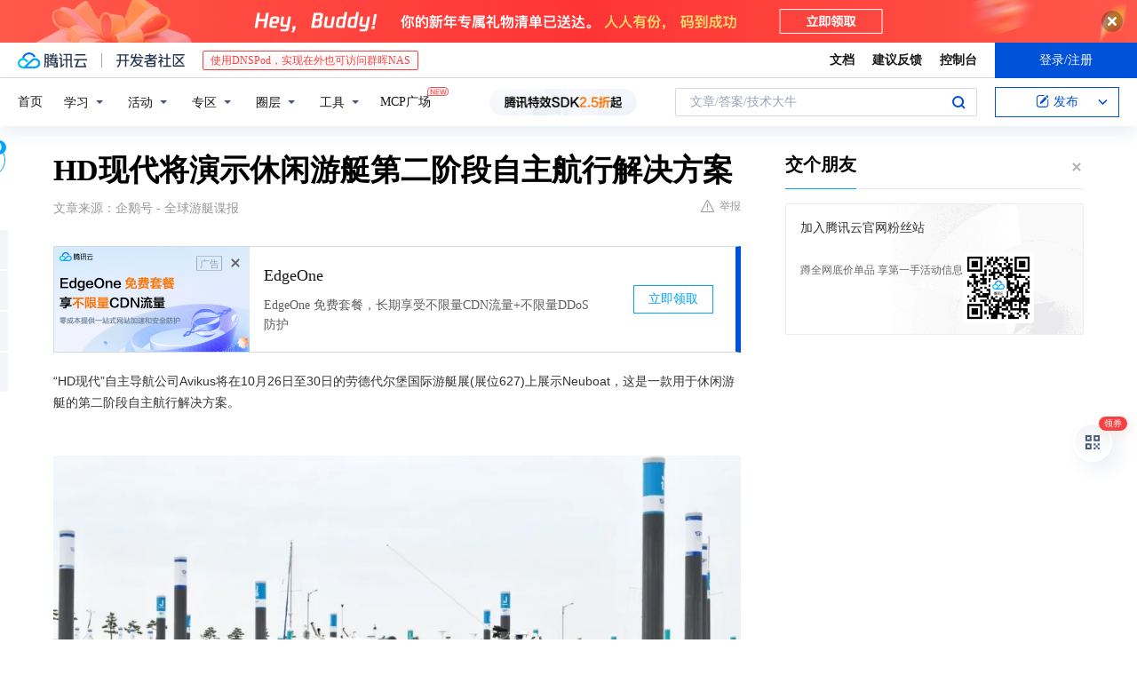

--- FILE ---
content_type: text/html; charset=utf-8
request_url: https://cloud.tencent.com/developer/news/940543
body_size: 12794
content:
<!DOCTYPE html><html munual-autotracker-init="" qct-pv-id="NeFHIRGaVSQGMkm_h-7qm" qct-ip="13.58.177.36"><head><meta charSet="UTF-8"/><meta http-equiv="X-UA-Compatible" content="IE=edge,chrome=1"/><title>HD现代将演示休闲游艇第二阶段自主航行解决方案 - 腾讯云开发者社区-腾讯云</title><meta name="keywords" content="自主航行,Avikus航行辅助系统,停靠辅助系统,现场演示"/><meta name="subject" content="空类-空类-空类"/><meta name="subjectTime" content="2022-11-15 07:26:13"/><meta name="description" content="10月26 - 30日劳德代尔堡游艇展，HD现代旗下Avikus将展示休闲游艇自主航行方案Neuboat，含航行辅助与停靠辅助系统，还有现场演示，此前已完成商船越洋自主航行。"/><meta name="viewport" content="width=device-width, initial-scale=1.0, maximum-scale=1, viewport-fit=cover"/><meta name="format-detection" content="telephone=no"/><meta name="articleSource" content="Q"/><meta name="magicSource" content="N"/><link rel="canonical" href="https://cloud.tencent.com/developer/news/940543"/><link rel="stylesheet" href="//cloudcache.tencent-cloud.cn/open_proj/proj_qcloud_v2/gateway/portal/css/global-20209142343.css"/><link rel="stylesheet" href="//cloudcache.tencent-cloud.cn/qcloud/ui/community-pc/build/base/base-202507151730.css"/><link rel="stylesheet" href="//cloudcache.tencent-cloud.cn/qcloud/ui/cloud-community/build/base/base-202511051801.css"/><link rel="stylesheet" href="//cloudcache.tencent-cloud.cn/open_proj/proj_qcloud_v2/community-pc/build/AskDialog/AskDialog-202204021635.css?max_age=31536000"/><link rel="stylesheet" href="//cloudcache.tencent-cloud.cn/open_proj/proj_qcloud_v2/community-pc/build/AskDialog/AskDialog-202204021635.css?max_age=31536000"/><link rel="stylesheet" href="//cloudcache.tencent-cloud.cn/qcloud/ui/community-pc/build/Column/Column-202412201223.css"/><link rel="stylesheet" href="//cloudcache.tencent-cloud.cn/qcloud/ui/community-pc/build/News/News-202409021536.css"/><link rel="stylesheet" href="//cloudcache.tencent-cloud.cn/open_proj/proj_qcloud_v2/community/portal/css/markdown-201810241044.css?max_age=31536000"/><link rel="stylesheet" href="//cloudcache.tencent-cloud.cn/qcloud/draft-master/dist/draft-master-v2.1.26.d4s2ddo9sb.css?max_age=31536000"/><style media="screen">@supports (padding:max(0px)){.set-safe-area .com-main{bottom:calc(max(12px,constant(safe-area-inset-bottom)) + 50px);bottom:calc(max(12px,env(safe-area-inset-bottom)) + 50px)}.set-safe-area .com-main-simple-sec,.set-safe-area .com-main.without-tab-ft,.set-safe-area .com-main.without-ft{bottom:max(12px,constant(safe-area-inset-bottom));bottom:max(12px,env(safe-area-inset-bottom))}.set-safe-area .com-main-sec{bottom:max(12px,constant(safe-area-inset-bottom));bottom:max(12px,env(safe-area-inset-bottom))}.set-safe-area .com-m-footer,.set-safe-area .sa-fixed-btns{bottom:max(12px,constant(safe-area-inset-bottom));bottom:max(12px,env(safe-area-inset-bottom))}.set-safe-area .com-mobile-body{bottom:max(12px,constant(safe-area-inset-bottom));bottom:max(12px,env(safe-area-inset-bottom))}}@supports (padding:max(0px)){.set-safe-area .support-wrap,.set-safe-area div.body{bottom:max(12px,constant(safe-area-inset-bottom));bottom:max(12px,env(safe-area-inset-bottom))}.set-safe-area .com-responsive-no-ft div.body{bottom:max(12px,constant(safe-area-inset-bottom));bottom:max(12px,env(safe-area-inset-bottom))}}.doc-con .J-docShareModal{display: none;} .doc-con .J-docShareCopyTipModalMB{display: none} .with-focus+.com-main-simple-sec, .with-focus+.com-main,.with-focus+.com-body,.with-focus+.qa-body{top:100px} .qa-detail-ask-panel:after{display:none!important;} .sa-fixed-btns .c-btn-weak{background-color: #fff;} .qa-r-editor.draft-editor-host.rno-markdown{height: 290px;overflow-y:auto;} .uc-achievement{line-height:24px;margin-bottom:5px;white-space: initial;overflow:visible;text-overflow:initial} .uc-achievement .uc-achievement-icon{top:0;margin-top:0; .uc-hero+.com-body-main .com-tab .com-tab-item{margin-right: 28px;}</style></head><body style="position:initial"><div id="react-root" class=""><div class="news-detail"><div class="cdc-header is-fixed"><div class="cdc-header__placeholder"></div><div class="cdc-header__inner"><div id="community-top-header-product-container" style="display:block"></div><div class="cdc-header__top"><div class="cdc-header__top-left"><a href="/?from=20060&amp;from_column=20060" target="_blank" class="cdc-header__top-logo"><i>腾讯云</i></a><div class="cdc-header__top-line"></div><a href="/developer" class="cdc-header__top-logo community"><i>开发者社区</i></a><div class="cdc-header__activity"><div id="cloud-header-product-container" style="display:block"></div></div></div><div class="cdc-header__top-operates"><a href="/document/product?from=20702&amp;from_column=20702" target="_blank" class="cdc-header__link">文档</a><a href="/voc/?from=20703&amp;from_column=20703" target="_blank" class="cdc-header__link">建议反馈</a><a href="https://console.cloud.tencent.com?from=20063&amp;from_column=20063" target="_blank" class="cdc-header__link" track-click="{&quot;areaId&quot;:102001,&quot;subAreaId&quot;:1}">控制台</a><div class="cdc-header__account"><div class="cdc-header__account-inner"><button class="cdc-btn cdc-header__account-btn cdc-btn--primary">登录/注册</button></div></div></div></div><div class="cdc-header__bottom"><div class="cdc-header__bottom-nav"><a href="/developer" class="cdc-header__bottom-home">首页</a><div class="cdc-header__nav-list"><div class="cdc-header__nav-item">学习</div><div class="cdc-header__nav-item">活动</div><div class="cdc-header__nav-item">专区</div><div class="cdc-header__nav-item">圈层</div><div class="cdc-header__nav-item">工具</div></div><div class="cdc-header__activity"><a class="cdc-header__activity-tit" href="/developer/mcp" target="_blank" style="position:relative">MCP广场<img src="https://qccommunity.qcloudimg.com/image/new.png" style="position:absolute;width:24px;top:-6px;right:-20px"/></a></div><div id="community-header-product-container" style="display:block"></div></div><div class="cdc-header__bottom-operates"><div class="cdc-header__search"><div class="cdc-search__wrap"><div class="cdc-search"><span class="cdc-search__text">文章/答案/技术大牛</span><button class="cdc-search__btn">搜索<i class="cdc-search__i search"></i></button></div><div class="cdc-search__dropdown"><div class="cdc-search__bar"><input type="text" class="cdc-search__bar-input" placeholder="文章/答案/技术大牛" value=""/><div class="cdc-search__bar-btns"><button class="cdc-search__btn">搜索<i class="cdc-search__i search"></i></button><button class="cdc-search__btn">关闭<i class="cdc-search__i clear"></i></button></div></div></div></div></div><div class="cdc-header__create"><span class="cdc-header__create-btn not-logged"><span class="cdc-svg-icon-con"><span class="cdc-svg-icon" style="line-height:1;color:#0052D9;width:16px;height:16px"><svg width="16" height="16" viewBox="0 0 16 16" fill="currentcolor" xmlns="http://www.w3.org/2000/svg"><path d="M14.2466 12.0145C14.1698 13.6258 12.8381 14.9131 11.2129 14.9131H11.1579H4.0927H4.03772C2.4125 14.9131 1.08014 13.6258 1.00334 12.0145H1V11.8668V4.07213V4.04627V3.89922H1.00334C1.08014 2.28732 2.4125 1 4.03772 1H9.6473V1.00069H10.0786L8.7688 2.10773H8.43888H7.7916H6.37904H4.03772C2.97234 2.10773 2.10445 2.9777 2.10445 4.04629V4.41869V4.4472V6.39498V11.4269V11.4309V11.8668C2.10445 12.9354 2.97234 13.8053 4.03772 13.8053H6.37904H8.87153H11.2129C12.2782 13.8053 13.1461 12.9355 13.1461 11.8668V11.466V11.454V9.5181V6.39364L14.2506 5.3051V11.8668V12.0145H14.2466ZM10.4324 7.15226L9.63146 7.99761C9.36577 8.2693 8.69326 8.95104 8.48066 9.17631C8.26726 9.40288 8.09039 9.58901 7.95061 9.73544C7.81079 9.88188 7.72667 9.96597 7.70083 9.98656C7.63321 10.0488 7.55703 10.1144 7.47022 10.1846C7.38412 10.2542 7.29404 10.3099 7.20063 10.3516C7.10722 10.4007 6.97072 10.459 6.79049 10.5305C6.61028 10.6001 6.42213 10.6676 6.22468 10.7339C6.02792 10.8002 5.84109 10.8571 5.66484 10.9061C5.48795 10.9538 5.3561 10.9863 5.2693 11.0009C5.08977 11.0214 4.96988 10.993 4.90956 10.9168C4.84931 10.8405 4.83276 10.7107 4.85924 10.5312C4.87315 10.4331 4.9043 10.292 4.95468 10.1078C5.00431 9.92297 5.05802 9.7315 5.11431 9.53341C5.1713 9.33526 5.22629 9.15179 5.27926 8.98484C5.33297 8.8179 5.37599 8.7026 5.40978 8.64032C5.44953 8.54357 5.49463 8.45413 5.54495 8.37399C5.59465 8.29379 5.66616 8.20503 5.75965 8.10766C5.79934 8.06588 5.89281 7.96649 6.03988 7.81018C6.18624 7.65311 6.80114 7.02774 7.02104 6.79783L7.75117 6.03524L8.56212 5.1899L10.6345 3.02466L12.5214 4.93874L10.4324 7.15226ZM13.816 3.58581C13.7166 3.68987 13.6272 3.78064 13.5483 3.85883C13.4694 3.93703 13.4006 4.0066 13.3423 4.06686C13.276 4.13643 13.2144 4.19738 13.1561 4.24903L11.2785 2.33569C11.3785 2.24025 11.4965 2.12565 11.6336 1.99115C11.7707 1.85668 11.8854 1.75061 11.9761 1.67242C12.0934 1.57708 12.2133 1.51013 12.3385 1.47109C12.4525 1.43529 12.5644 1.41805 12.6751 1.41876H12.7056C12.7665 1.42139 12.8268 1.42729 12.8851 1.43724C12.8838 1.4366 12.8811 1.43724 12.8798 1.4366C12.8811 1.4366 12.8838 1.4366 12.8851 1.43724C13.1376 1.48428 13.4019 1.62009 13.6265 1.83743C13.7511 1.95871 13.8524 2.09382 13.9259 2.23296C14.0346 2.43834 14.0863 2.65304 14.0763 2.8491C14.0763 2.87294 14.0783 2.89748 14.0783 2.92201C14.0783 3.03529 14.0571 3.14789 14.0154 3.26055C13.9737 3.37314 13.9067 3.48185 13.816 3.58581Z" fill="#0052D9"></path></svg></span></span>发布<span class="cdc-svg-icon-con cdc-header__create-btn-arrow"><span class="cdc-svg-icon" style="line-height:1;color:inherit;width:16px;height:16px"><svg width="16" height="16" viewBox="0 0 16 16" fill="currentcolor" xmlns="http://www.w3.org/2000/svg"><path d="M8.16377 4L9.57798 5.41421L14.5277 10.364L13.1135 11.7782L8.1638 6.829L3.21402 11.7782L1.7998 10.364L8.16377 4Z"></path></svg></span></span></span></div></div></div></div></div><div class="cdc-m-header is-fixed"><div class="cdc-m-header__placeholder"></div><div class="cdc-m-header__inner"><div class="cdc-m-header__main"><div class="cdc-m-header__trigger"></div><div class="cdc-m-header__logo"><i class="cdc-m-header__logo-icon"></i></div><div class="cdc-m-header__search"><i class="cdc-m-header__search-icon"></i></div><div class="cdc-m-header__operate"><span class="cdc-m-header__operate-icon"></span></div></div></div></div><div class="J-body col-body news-body"><div class="com-body" qct-area="快讯详情页"><div class="com-body-main"><div class="com-2-layout"><div class="layout-main"><div><section class="c-mod col-article"><h1 class="col-article-title">HD现代将演示休闲游艇第二阶段自主航行解决方案</h1><div class="col-article-infos"><span class="article-infos-item">文章来源：<!-- -->企鹅号 - 全球游艇谍报</span><div class="extra-part"><div class="com-operations"><a href="javascript:;" class="com-opt-link link-report link-hidden"><i class="com-i-warn"></i>举报</a></div></div></div><div id="news-detail-content-product-container" style="display:block"></div><div><div class="rno-markdown undefined rno-"><p>“HD现代”自主导航公司Avikus将在10月26日至30日的劳德代尔堡国际游艇展(展位627)上展示Neuboat，这是一款用于休闲游艇的第二阶段自主航行解决方案。</p><p></p><figure class=""><div class="image-block"><span class="lazy-image-holder" dataurl="https://ask.qcloudimg.com/http-save/yehe-news/8c93d847395f9039a611bfaa8e9ddef0.jpg"></span></div></figure><p>Avikus航行辅助系统（NAS）允许船只通过深度学习和传感器融合算法实时识别和评估水面情况，无需人工干预。在处理这些数据的过程中，NAS为安全自主航行创建并维护一条最佳路线，使驾船者能够在没有操作压力的情况下享受在水上的时间。如果需要，系统允许用户通过增强现实（AR）屏幕体验自动驾驶过程。AR屏幕通过不同颜色的信息框显示风险等级。该公司表示，为了方便起见，驾船者还可以在船上的任何地方用移动设备控制航行。</p><p></p><figure class=""><div class="image-block"><span class="lazy-image-holder" dataurl="https://ask.qcloudimg.com/http-save/yehe-news/0af6887cba36f143d8fc3cbf8ad2f21d.jpg"></span></div></figure><p>Neuboat还使用Avikus 停靠辅助系统(DAS)技术进行靠泊。对新手，甚至是经验丰富的船长来说，停靠可能是最困难的驾驶技能之一，它被认为是发生事故的高风险因素。使用解决方案中包含的Avikus 3D环绕视图系统和碰撞警告报警，用户可以毫不费力地应对靠泊时可能发生的所有情况。</p><p></p><figure class=""><div class="image-block"><span class="lazy-image-holder" dataurl="https://ask.qcloudimg.com/http-save/yehe-news/bd74c07bea8c7aa679693ede7a0a73b4.jpg"></span></div></figure><p>Avikus还将在布劳沃德会议中心对面的港口码头举办自主巡航的现场演示。</p><p>2022年1月，船艇曾报道，Avikus正在与美国船级社(ABS)合作，专门研究船舶自主航行技术。今年6月，该公司成功完成了世界上第一次依靠自主航行技术的大型商船越洋航行。</p><p></p><figure class=""><div class="image-block"><span class="lazy-image-holder" dataurl="https://ask.qcloudimg.com/http-save/yehe-news/0bb38b975d41965edf11646fa404aae2.jpg"></span></div></figure><p>AVIKUS在CES2022上展示了其自主航行技术</p><p>世界第一大造船企业现代重工业集团（现更名为HD现代）于2020年12月成立了自主航行解决方案初创公司AVIKUS。在没有人工干预的情况下，12座浮筒船在10公里长的浦项运河上成功进行了40分钟的自主航行演示，并利用现代智能导航辅助系统(HiNAS) 2.0在世界上首次实现了自主航行。AVIKUS在CES2022上展示了其自主航行技术，最近宣布成功完成其自主航行解决方案HiNAS2.0的第二阶段，并从世界上两家主要船舶制造商赢得了23艘大型船舶的订单。</p></div></div><div id="J-viewLargeImageBox" class="zoom-mask" style="display:none;width:100%;height:100%"><div class="zoom-close"></div><div class="zoom-wrap"><img/><div class="c-loading"><div class="c-loading-inner"><div class="one"></div><div class="two"></div><div class="three"></div></div></div></div></div><ul class="col-article-source"><li><span class="article-source-item">发表于: <time dateTime="2022-10-10 09:45:33" title="2022-10-10 09:45:33"> 2022-10-10<span class="com-v-box">2022-10-10 09:45:33</span></time></span></li><li>原文链接<!-- -->：<!-- -->https://kuaibao.qq.com/s/20221010A01N5F00?refer=cp_1026</li><li>腾讯「腾讯云开发者社区」是腾讯内容开放平台帐号（企鹅号）传播渠道之一，根据<a href="https://om.qq.com/notice/a/20160429/047194.htm" target="_blank" class="com-link" style="color:#00a4ff" rel="nofollow">《腾讯内容开放平台服务协议》</a>转载发布内容。</li><li>如有侵权，请联系 cloudcommunity@tencent.com 删除。</li></ul><div class="col-article-tags com-v-box"><nav class="col-tags"></nav></div><div class="com-widget-operations" style="visibility:hidden"><div class="main-cnt"><a href="javascript:;" class="com-opt-link link-like"><i class="com-i-like"></i><span class="text">0</span></a></div><div class="extra-cnt"><span class="com-opt-text share-text">分享</span><ul class="com-share-options"><li><div class="c-bubble-trigger"><a href="javascript:;" class="opt-item"><i class="opt-icon wechat"></i></a><div class="c-bubble c-bubble-left "><div class="c-bubble-inner"><div class="qr-img"></div><p class="qr-txt">分享快讯到朋友圈</p></div></div></div></li><li><div class="c-bubble-trigger"><a href="javascript:;" class="opt-item"><i class="opt-icon qq"></i></a><div class="c-bubble c-bubble-left "><div class="c-bubble-inner"><span>分享快讯到 QQ</span></div></div></div></li><li><div class="c-bubble-trigger"><a href="javascript:;" class="opt-item"><i class="opt-icon weibo"></i></a><div class="c-bubble c-bubble-left "><div class="c-bubble-inner"><span>分享快讯到微博</span></div></div></div></li><li><div class="c-bubble-trigger"><a class="opt-item" href="javascript:;"><i class="opt-icon copy"></i></a><div class="c-bubble c-bubble-left "><div class="c-bubble-inner"><span>复制快讯链接到剪贴板</span></div></div></div></li></ul></div></div></section><ul class="col-slibing-articles" track-click="{&quot;areaId&quot;:115001}" track-exposure="{&quot;areaId&quot;:115001}"><li><a href="/developer/news/940542" trackClick="{&quot;elementId&quot;:1}" hotrep="community.news.news-detail.prev">上一篇：微信这个实用的功能，别说你还不知道</a></li><li><a href="/developer/news/940544" trackClick="{&quot;elementId&quot;:2}" hotrep="community.news.news-detail.next">下一篇：共享充电宝前景怎么样？还有没有利润空间？</a></li></ul><div style="margin:50px auto"></div><div style="margin:50px auto"></div><div class="detail-section" qct-area="相关快讯" qct-exposure=""><div class="detail-section-inner"><div class="c-mod detail-section-hd"><h2 class="detail-section-tit"><span>相关</span>快讯</h2></div><ul class="c-mod detail-section-bd news-article-related-list"><li class="news-article-related-item" qct-area="快讯-939737" qct-click="" qct-exposure=""><h3 class="news-article-related-tit"><a href="/developer/news/939737" target="_blank" hotrep="community.news.article_related.title_link">开启游艇新时代！雷松将集成韩国Avikus自主航行技术</a></h3><span class="news-article-related-date">2022-11-15</span></li><li class="news-article-related-item" qct-area="快讯-1006451" qct-click="" qct-exposure=""><h3 class="news-article-related-tit"><a href="/developer/news/1006451" target="_blank" hotrep="community.news.article_related.title_link">强强联合！塑造自主游艇的未来</a></h3><span class="news-article-related-date">2023-02-17</span></li><li class="news-article-related-item" qct-area="快讯-1010289" qct-click="" qct-exposure=""><h3 class="news-article-related-tit"><a href="/developer/news/1010289" target="_blank" hotrep="community.news.article_related.title_link">全面进军商船市场！Avikus携手Raymarine研发全球首款自主休闲游艇解决方案</a></h3><span class="news-article-related-date">2023-02-22</span></li><li class="news-article-related-item" qct-area="快讯-888986" qct-click="" qct-exposure=""><h3 class="news-article-related-tit"><a href="/developer/news/888986" target="_blank" hotrep="community.news.article_related.title_link">CES 2022｜聚焦全球首个游艇自主航行解决方案</a></h3><span class="news-article-related-date">2022-01-11</span></li><li class="news-article-related-item" qct-area="快讯-1530523" qct-click="" qct-exposure=""><h3 class="news-article-related-tit"><a href="/developer/news/1530523" target="_blank" hotrep="community.news.article_related.title_link">韩国船舶自动驾驶技术公司Avikus NeuBoat获得红点设计大奖</a></h3><span class="news-article-related-date">2024-06-19</span></li><li class="news-article-related-item" qct-area="快讯-954680" qct-click="" qct-exposure=""><h3 class="news-article-related-tit"><a href="/developer/news/954680" target="_blank" hotrep="community.news.article_related.title_link">9项大奖！现代重工集团亮相CES 2023推出新一代革新技术</a></h3><span class="news-article-related-date">2022-11-21</span></li><li class="news-article-related-item" qct-area="快讯-890414" qct-click="" qct-exposure=""><h3 class="news-article-related-tit"><a href="/developer/news/890414" target="_blank" hotrep="community.news.article_related.title_link">现代重工与美船级社合作进行自主航行试验</a></h3><span class="news-article-related-date">2022-01-17</span></li><li class="news-article-related-item" qct-area="快讯-920902" qct-click="" qct-exposure=""><h3 class="news-article-related-tit"><a href="/developer/news/920902" target="_blank" hotrep="community.news.article_related.title_link">明年实船投入运营！现代重工加快推进“无人船”技术商业化</a></h3><span class="news-article-related-date">2022-11-09</span></li><li class="news-article-related-item" qct-area="快讯-888947" qct-click="" qct-exposure=""><h3 class="news-article-related-tit"><a href="/developer/news/888947" target="_blank" hotrep="community.news.article_related.title_link">世界上第一艘自主LNG船将开始运营</a></h3><span class="news-article-related-date">2022-01-10</span></li><li class="news-article-related-item" qct-area="快讯-889095" qct-click="" qct-exposure=""><h3 class="news-article-related-tit"><a href="/developer/news/889095" target="_blank" hotrep="community.news.article_related.title_link">新品！现代在CES展上推出船艇自主导航方案</a></h3><span class="news-article-related-date">2022-01-11</span></li><li class="news-article-related-item" qct-area="快讯-996953" qct-click="" qct-exposure=""><h3 class="news-article-related-tit"><a href="/developer/news/996953" target="_blank" hotrep="community.news.article_related.title_link">又迈进一步！现代Avikus大型商船二级自主航运解决方案获AIP认证</a></h3><span class="news-article-related-date">2023-02-05</span></li><li class="news-article-related-item" qct-area="快讯-904848" qct-click="" qct-exposure=""><h3 class="news-article-related-tit"><a href="/developer/news/904848" target="_blank" hotrep="community.news.article_related.title_link">又一突破！韩国造船海洋成功完成自主航行客船虚拟试航</a></h3><span class="news-article-related-date">2022-04-21</span></li><li class="news-article-related-item" qct-area="快讯-980657" qct-click="" qct-exposure=""><h3 class="news-article-related-tit"><a href="/developer/news/980657" target="_blank" hotrep="community.news.article_related.title_link">回顾和展望！2023年休闲游艇行业几大发展趋势！</a></h3><span class="news-article-related-date">2023-01-04</span></li><li class="news-article-related-item" qct-area="快讯-984293" qct-click="" qct-exposure=""><h3 class="news-article-related-tit"><a href="/developer/news/984293" target="_blank" hotrep="community.news.article_related.title_link">聚焦CES！越来越多休闲游艇企业亮相国际消费电子展</a></h3><span class="news-article-related-date">2023-01-10</span></li><li class="news-article-related-item" qct-area="快讯-1049489" qct-click="" qct-exposure=""><h3 class="news-article-related-tit"><a href="/developer/news/1049489" target="_blank" hotrep="community.news.article_related.title_link">安踏联手东华大学启动“呼吸膜科技”第二阶段联合研发工作</a></h3><span class="news-article-related-date">2023-04-11</span></li></ul></div></div></div></div><div class="layout-side"><div class="com-2-section info-side-public" id="private-domain-aside"></div></div></div></div></div></div><div class="cdc-footer J-footer com-2-footer"><div class="cdc-footer__inner"><div class="cdc-footer__main"><div class="cdc-footer__website"><ul class="cdc-footer__website-group"><li class="cdc-footer__website-column"><div class="cdc-footer__website-box"><h3 class="cdc-footer__website-title">社区</h3><ul class="cdc-footer__website-list"><li class="cdc-footer__website-item"><a href="/developer/column">技术文章</a></li><li class="cdc-footer__website-item"><a href="/developer/ask">技术问答</a></li><li class="cdc-footer__website-item"><a href="/developer/salon">技术沙龙</a></li><li class="cdc-footer__website-item"><a href="/developer/video">技术视频</a></li><li class="cdc-footer__website-item"><a href="/developer/learning">学习中心</a></li><li class="cdc-footer__website-item"><a href="/developer/techpedia">技术百科</a></li><li class="cdc-footer__website-item"><a href="/developer/zone/list">技术专区</a></li></ul></div></li><li class="cdc-footer__website-column"><div class="cdc-footer__website-box"><h3 class="cdc-footer__website-title">活动</h3><ul class="cdc-footer__website-list"><li class="cdc-footer__website-item"><a href="/developer/support-plan">自媒体同步曝光计划</a></li><li class="cdc-footer__website-item"><a href="/developer/support-plan-invitation">邀请作者入驻</a></li><li class="cdc-footer__website-item"><a href="/developer/article/1535830">自荐上首页</a></li><li class="cdc-footer__website-item"><a href="/developer/competition">技术竞赛</a></li></ul></div></li><li class="cdc-footer__website-column"><div class="cdc-footer__website-box"><h3 class="cdc-footer__website-title">圈层</h3><ul class="cdc-footer__website-list"><li class="cdc-footer__website-item"><a href="/tvp">腾讯云最具价值专家</a></li><li class="cdc-footer__website-item"><a href="/developer/program/tm">腾讯云架构师技术同盟</a></li><li class="cdc-footer__website-item"><a href="/developer/program/tci">腾讯云创作之星</a></li><li class="cdc-footer__website-item"><a href="/developer/program/tdp">腾讯云TDP</a></li></ul></div></li><li class="cdc-footer__website-column"><div class="cdc-footer__website-box"><h3 class="cdc-footer__website-title">关于</h3><ul class="cdc-footer__website-list"><li class="cdc-footer__website-item"><a rel="nofollow" href="/developer/article/1006434">社区规范</a></li><li class="cdc-footer__website-item"><a rel="nofollow" href="/developer/article/1006435">免责声明</a></li><li class="cdc-footer__website-item"><a rel="nofollow" href="mailto:cloudcommunity@tencent.com">联系我们</a></li><li class="cdc-footer__website-item"><a rel="nofollow" href="/developer/friendlink">友情链接</a></li><li class="cdc-footer__website-item"><a rel="nofollow" href="/developer/article/2537547">MCP广场开源版权声明</a></li></ul></div></li></ul></div><div class="cdc-footer__qr"><h3 class="cdc-footer__qr-title">腾讯云开发者</h3><div class="cdc-footer__qr-object"><img class="cdc-footer__qr-image" src="https://qcloudimg.tencent-cloud.cn/raw/a8907230cd5be483497c7e90b061b861.png" alt="扫码关注腾讯云开发者"/></div><div class="cdc-footer__qr-infos"><p class="cdc-footer__qr-info"><span class="cdc-footer__qr-text">扫码关注腾讯云开发者</span></p><p class="cdc-footer__qr-info"><span class="cdc-footer__qr-text">领取腾讯云代金券</span></p></div></div></div><div class="cdc-footer__recommend"><div class="cdc-footer__recommend-rows"><div class="cdc-footer__recommend-cell"><h3 class="cdc-footer__recommend-title">热门产品</h3><div class="cdc-footer__recommend-wrap"><ul class="cdc-footer__recommend-list"><li class="cdc-footer__recommend-item"><a class="com-2-footer-recommend-link" href="/product/domain?from=20064&amp;from_column=20064">域名注册</a></li><li class="cdc-footer__recommend-item"><a class="com-2-footer-recommend-link" href="/product/cvm?from=20064&amp;from_column=20064">云服务器</a></li><li class="cdc-footer__recommend-item"><a class="com-2-footer-recommend-link" href="/product/tbaas?from=20064&amp;from_column=20064">区块链服务</a></li><li class="cdc-footer__recommend-item"><a class="com-2-footer-recommend-link" href="/product/message-queue-catalog?from=20064&amp;from_column=20064">消息队列</a></li><li class="cdc-footer__recommend-item"><a class="com-2-footer-recommend-link" href="/product/ecdn?from=20064&amp;from_column=20064">网络加速</a></li><li class="cdc-footer__recommend-item"><a class="com-2-footer-recommend-link" href="/product/tencentdb-catalog?from=20064&amp;from_column=20064">云数据库</a></li><li class="cdc-footer__recommend-item"><a class="com-2-footer-recommend-link" href="/product/dns?from=20064&amp;from_column=20064">域名解析</a></li><li class="cdc-footer__recommend-item"><a class="com-2-footer-recommend-link" href="/product/cos?from=20064&amp;from_column=20064">云存储</a></li><li class="cdc-footer__recommend-item"><a class="com-2-footer-recommend-link" href="/product/css?from=20064&amp;from_column=20064">视频直播</a></li></ul></div></div><div class="cdc-footer__recommend-cell"><h3 class="cdc-footer__recommend-title">热门推荐</h3><div class="cdc-footer__recommend-wrap"><ul class="cdc-footer__recommend-list"><li class="cdc-footer__recommend-item"><a class="com-2-footer-recommend-link" href="/product/facerecognition?from=20064&amp;from_column=20064">人脸识别</a></li><li class="cdc-footer__recommend-item"><a class="com-2-footer-recommend-link" href="/product/tm?from=20064&amp;from_column=20064">腾讯会议</a></li><li class="cdc-footer__recommend-item"><a class="com-2-footer-recommend-link" href="/act/pro/enterprise2022?from=20064&amp;from_column=20064">企业云</a></li><li class="cdc-footer__recommend-item"><a class="com-2-footer-recommend-link" href="/product/cdn?from=20064&amp;from_column=20064">CDN加速</a></li><li class="cdc-footer__recommend-item"><a class="com-2-footer-recommend-link" href="/product/trtc?from=20064&amp;from_column=20064">视频通话</a></li><li class="cdc-footer__recommend-item"><a class="com-2-footer-recommend-link" href="/product/imagerecognition?from=20064&amp;from_column=20064">图像分析</a></li><li class="cdc-footer__recommend-item"><a class="com-2-footer-recommend-link" href="/product/cdb?from=20064&amp;from_column=20064">MySQL 数据库</a></li><li class="cdc-footer__recommend-item"><a class="com-2-footer-recommend-link" href="/product/ssl?from=20064&amp;from_column=20064">SSL 证书</a></li><li class="cdc-footer__recommend-item"><a class="com-2-footer-recommend-link" href="/product/asr?from=20064&amp;from_column=20064">语音识别</a></li></ul></div></div><div class="cdc-footer__recommend-cell"><h3 class="cdc-footer__recommend-title">更多推荐</h3><div class="cdc-footer__recommend-wrap"><ul class="cdc-footer__recommend-list"><li class="cdc-footer__recommend-item"><a class="com-2-footer-recommend-link" href="/solution/data_protection?from=20064&amp;from_column=20064">数据安全</a></li><li class="cdc-footer__recommend-item"><a class="com-2-footer-recommend-link" href="/product/clb?from=20064&amp;from_column=20064">负载均衡</a></li><li class="cdc-footer__recommend-item"><a class="com-2-footer-recommend-link" href="/product/sms?from=20064&amp;from_column=20064">短信</a></li><li class="cdc-footer__recommend-item"><a class="com-2-footer-recommend-link" href="/product/ocr?from=20064&amp;from_column=20064">文字识别</a></li><li class="cdc-footer__recommend-item"><a class="com-2-footer-recommend-link" href="/product/vod?from=20064&amp;from_column=20064">云点播</a></li><li class="cdc-footer__recommend-item"><a class="com-2-footer-recommend-link" href="/product/bigdata-class?from=20064&amp;from_column=20064">大数据</a></li><li class="cdc-footer__recommend-item"><a class="com-2-footer-recommend-link" href="/solution/la?from=20064&amp;from_column=20064">小程序开发</a></li><li class="cdc-footer__recommend-item"><a class="com-2-footer-recommend-link" href="/product/tcop?from=20064&amp;from_column=20064">网站监控</a></li><li class="cdc-footer__recommend-item"><a class="com-2-footer-recommend-link" href="/product/cdm?from=20064&amp;from_column=20064">数据迁移</a></li></ul></div></div></div></div><div class="cdc-footer__copyright"><div class="cdc-footer__copyright-text"><p>Copyright © 2013 - <!-- -->2026<!-- --> Tencent Cloud. All Rights Reserved. 腾讯云 版权所有<!-- --> </p><p style="line-height:22px;display:inline-flex;align-items:center"><a href="https://qcloudimg.tencent-cloud.cn/raw/986376a919726e0c35e96b311f54184d.jpg" target="_blank">深圳市腾讯计算机系统有限公司</a><span> ICP备案/许可证号：</span><a href="https://beian.miit.gov.cn/#/Integrated/index" target="_blank">粤B2-20090059 </a><img width="14" src="https://qcloudimg.tencent-cloud.cn/raw/eed02831a0e201b8d794c8282c40cf2e.png" style="margin-right:5px"/><a href="https://beian.mps.gov.cn/#/query/webSearch?code=44030502008569" target="_blank">粤公网安备44030502008569号</a></p><p><a href="https://qcloudimg.tencent-cloud.cn/raw/a2390663ee4a95ceeead8fdc34d4b207.jpg" target="_blank">腾讯云计算（北京）有限责任公司</a> 京ICP证150476号 | <!-- --> <a href="https://beian.miit.gov.cn/#/Integrated/index" target="_blank">京ICP备11018762号</a></p></div></div></div></div></div><div class="com-widget-global"><div style="position:relative;z-index:8088"><div class="com-widget-global2"><div class="com-widget-global2__btn code"><div class="com-widget-global2__btn-tag">领券</div></div><div class="com-widget-global2__btn top" style="visibility:hidden"></div></div></div></div><div id="dialog-root"></div><div id="rno-dialog-root" class="rno-modal-wrap"></div></div><script>window.isServerContext = false; window.isClientContext = true;</script><script>window.$serverTime = 1769103329823; window.$clientTime = 1769103329823;</script><script class="">window.$ua = {"browser":{"name":"Chrome","version":"131.0.0.0","major":"131"},"cpu":{},"device":{"vendor":"Apple","model":"Macintosh"},"engine":{"name":"Blink","version":"131.0.0.0"},"os":{"name":"Mac OS","version":"10.15.7"}};</script><script src="https://cloudcache.tencent-cloud.com/qcloud/main/scripts/release/common/vendors/babel/polyfill.6.26.min.js"></script><script src="https://cloudcache.tencent-cloud.com/qcloud/main/scripts/release/common/vendors/react/react.16.8.6.min.js"></script><script src="https://cloudcache.tencent-cloud.com/qcloud/main/scripts/release/common/vendors/react/react-dom.16.8.6.min.js"></script><script src="https://cloudcache.tencent-cloud.com/qcloud/main/scripts/release/common/vendors/jquery-3.2.1.min.js"></script><script src="//cloudcache.tencent-cloud.com/qcloud/developer/scripts/release/base.225e98f95c.js?max_age=31536000" crossorigin="anonymous"></script><script src="//cloudcache.tencent-cloud.com/qcloud/draft-master/dist/draft-master-v2.1.26.d4s2ddo9sb.js?max_age=31536000"></script><script src="https://cloud.tencent.com/qccomponent/login/api.js"></script><script src="//cloudcache.tencent-cloud.com/qcloud/main/scripts/release/common/deps/wechatJsSdk.js?version=1_0_1&amp;max_age=31536000"></script><script src="//cloudcache.tencent-cloud.com/qcloud/developer/scripts/release/common.bb101c97e6.js?max_age=31536000" crossorigin="anonymous"></script><script src="https://web.sdk.qcloud.com/player/tcplayer/release/v4.7.2/tcplayer.v4.7.2.min.js"></script><script src="//dscache.tencent-cloud.cn/ecache/qcstat/qcloud/qcloudStatApi.js"></script><script src="https://qccommunity.qcloudimg.com/common/exposure-plugin-4.1.15.min.js"></script><script src="https://qccommunity.qcloudimg.com/community-track/qcloud-community-track.min.js"></script><script src="https://dscache.tencent-cloud.com/sdk/dianshi-sdk/loader/umd/dianshi-sdk-loader.v0.0.18.js"></script><script src="//cloudcache.tencent-cloud.com/qcloud/developer/scripts/release/news/news.1d31a9f09b.js?max_age=31536000" crossorigin="anonymous"></script><script class="">
window.$render({"newsDetail":{"id":940543,"title":"HD现代将演示休闲游艇第二阶段自主航行解决方案","status":0,"mediaName":"全球游艇谍报","crawlTime":1668468373,"publishTime":1665366333,"content":"blocks|key|137576|text|“HD现代”自主导航公司Avikus将在10月26日至30日的劳德代尔堡国际游艇展(展位627)上展示Neuboat，这是一款用于休闲游艇的第二阶段自主航行解决方案。|type|unstyled|depth|inlineStyleRanges|entityRanges|data|137577|137578|📷|atomic|offset|length|137579|137580|Avikus航行辅助系统（NAS）允许船只通过深度学习和传感器融合算法实时识别和评估水面情况，无需人工干预。在处理这些数据的过程中，NAS为安全自主航行创建并维护一条最佳路线，使驾船者能够在没有操作压力的情况下享受在水上的时间。如果需要，系统允许用户通过增强现实（AR）屏幕体验自动驾驶过程。AR屏幕通过不同颜色的信息框显示风险等级。该公司表示，为了方便起见，驾船者还可以在船上的任何地方用移动设备控制航行。|137581|137582|137583|137584|Neuboat还使用Avikus+停靠辅助系统(DAS)技术进行靠泊。对新手，甚至是经验丰富的船长来说，停靠可能是最困难的驾驶技能之一，它被认为是发生事故的高风险因素。使用解决方案中包含的Avikus+3D环绕视图系统和碰撞警告报警，用户可以毫不费力地应对靠泊时可能发生的所有情况。|137585|137586|137587|137588|Avikus还将在布劳沃德会议中心对面的港口码头举办自主巡航的现场演示。|137589|2022年1月，船艇曾报道，Avikus正在与美国船级社(ABS)合作，专门研究船舶自主航行技术。今年6月，该公司成功完成了世界上第一次依靠自主航行技术的大型商船越洋航行。|137590|137591|137592|137593|AVIKUS在CES2022上展示了其自主航行技术|137594|世界第一大造船企业现代重工业集团（现更名为HD现代）于2020年12月成立了自主航行解决方案初创公司AVIKUS。在没有人工干预的情况下，12座浮筒船在10公里长的浦项运河上成功进行了40分钟的自主航行演示，并利用现代智能导航辅助系统(HiNAS)+2.0在世界上首次实现了自主航行。AVIKUS在CES2022上展示了其自主航行技术，最近宣布成功完成其自主航行解决方案HiNAS2.0的第二阶段，并从世界上两家主要船舶制造商赢得了23艘大型船舶的订单。|137595|entityMap|0|IMAGE|mutability|IMMUTABLE|imageUrl|https://ask.qcloudimg.com/http-save/yehe-news/8c93d847395f9039a611bfaa8e9ddef0.jpg|imageAlt|1|https://ask.qcloudimg.com/http-save/yehe-news/0af6887cba36f143d8fc3cbf8ad2f21d.jpg|2|https://ask.qcloudimg.com/http-save/yehe-news/bd74c07bea8c7aa679693ede7a0a73b4.jpg|3|https://ask.qcloudimg.com/http-save/yehe-news/0bb38b975d41965edf11646fa404aae2.jpg^0|0|0|0|1|0|0|0|0|0|0|1|1|0|0|0|0|0|1|2|0|0|0|0|0|0|1|3|0|0|0|0^^$0|@$1|2|3|4|5|6|7|1I|8|@]|9|@]|A|$]]|$1|B|3|-4|5|6|7|1J|8|@]|9|@]|A|$]]|$1|C|3|D|5|E|7|1K|8|@]|9|@$F|1L|G|1M|1|1N]]|A|$]]|$1|H|3|-4|5|6|7|1O|8|@]|9|@]|A|$]]|$1|I|3|J|5|6|7|1P|8|@]|9|@]|A|$]]|$1|K|3|-4|5|6|7|1Q|8|@]|9|@]|A|$]]|$1|L|3|D|5|E|7|1R|8|@]|9|@$F|1S|G|1T|1|1U]]|A|$]]|$1|M|3|-4|5|6|7|1V|8|@]|9|@]|A|$]]|$1|N|3|O|5|6|7|1W|8|@]|9|@]|A|$]]|$1|P|3|-4|5|6|7|1X|8|@]|9|@]|A|$]]|$1|Q|3|D|5|E|7|1Y|8|@]|9|@$F|1Z|G|20|1|21]]|A|$]]|$1|R|3|-4|5|6|7|22|8|@]|9|@]|A|$]]|$1|S|3|T|5|6|7|23|8|@]|9|@]|A|$]]|$1|U|3|V|5|6|7|24|8|@]|9|@]|A|$]]|$1|W|3|-4|5|6|7|25|8|@]|9|@]|A|$]]|$1|X|3|D|5|E|7|26|8|@]|9|@$F|27|G|28|1|29]]|A|$]]|$1|Y|3|-4|5|6|7|2A|8|@]|9|@]|A|$]]|$1|Z|3|10|5|6|7|2B|8|@]|9|@]|A|$]]|$1|11|3|12|5|6|7|2C|8|@]|9|@]|A|$]]|$1|13|3|-4|5|6|7|2D|8|@]|9|@]|A|$]]]|14|$15|$5|16|17|18|A|$19|1A|1B|-4]]|1C|$5|16|17|18|A|$19|1D|1B|-4]]|1E|$5|16|17|18|A|$19|1F|1B|-4]]|1G|$5|16|17|18|A|$19|1H|1B|-4]]]]","summary":"“HD现代”自主导航公司Avikus将在10月26日至30日的劳德代尔堡国际游艇展(展位627)上展示Neuboat，这是一款用于休闲游艇的第二阶段自主航行解决方案。Avikus航行辅助系统（NAS）允许船只通过深度学习和传感器融合算法实时识别和评估水面情况，无需人工干预。在处理这些数据的过程中，NAS为安全自主航行创建并维护一条最佳路线，使驾船者能够在没有操作压力的情况下享受在水上的时间。如果需要，系统允许用户通过增强现实（AR）屏幕体验自动驾驶过程。AR屏幕通过不同颜色的信息框显示风险等级。","originalUrl":"https://kuaibao.qq.com/s/20221010A01N5F00?refer=cp_1026","readNum":108,"likeNum":0,"coverImage":"https://ask.qcloudimg.com/http-save/yehe-news/8c93d847395f9039a611bfaa8e9ddef0.jpg","auditTime":0,"type":0,"extra":{"contentType":"packed"},"deleted":false,"keywords":[],"tags":{},"tdk":{"description":"10月26 - 30日劳德代尔堡游艇展，HD现代旗下Avikus将展示休闲游艇自主航行方案Neuboat，含航行辅助与停靠辅助系统，还有现场演示，此前已完成商船越洋自主航行。","keywords":["自主航行","Avikus航行辅助系统","停靠辅助系统","现场演示"]}},"adjacentNews":{"prevNews":{"id":940542,"articleId":940542,"newsId":940542,"title":"微信这个实用的功能，别说你还不知道","content":"","summary":"","abstract":"","status":0,"mediaName":"","crawlTime":0,"publishTime":0,"auditTime":0,"originalUrl":"","coverImage":"","coverImageUrl":"","type":0},"nextNews":{"id":940544,"articleId":940544,"newsId":940544,"title":"共享充电宝前景怎么样？还有没有利润空间？","content":"","summary":"","abstract":"","status":0,"mediaName":"","crawlTime":0,"publishTime":0,"auditTime":0,"originalUrl":"","coverImage":"","coverImageUrl":"","type":0}},"relatedNews":[{"createTime":1668462641,"newsId":939737,"origialPublishTime":1667099317,"status":0,"title":"开启游艇新时代！雷松将集成韩国Avikus自主航行技术"},{"createTime":1676605978,"newsId":1006451,"origialPublishTime":1676605315,"status":0,"title":"强强联合！塑造自主游艇的未来"},{"createTime":1677046818,"newsId":1010289,"origialPublishTime":1677045129,"status":0,"title":"全面进军商船市场！Avikus携手Raymarine研发全球首款自主休闲游艇解决方案"},{"createTime":1641903617,"newsId":888986,"origialPublishTime":1641613776,"status":0,"title":"CES 2022｜聚焦全球首个游艇自主航行解决方案"},{"auditTime":1718776947,"createTime":1718776947,"newsId":1530523,"origialPublishTime":1718775197,"status":0,"title":"韩国船舶自动驾驶技术公司Avikus NeuBoat获得红点设计大奖"},{"createTime":1669009889,"newsId":954680,"origialPublishTime":1669008800,"status":0,"title":"9项大奖！现代重工集团亮相CES 2023推出新一代革新技术"},{"createTime":1642402291,"newsId":890414,"origialPublishTime":1642314160,"status":0,"title":"现代重工与美船级社合作进行自主航行试验"},{"createTime":1667986189,"newsId":920902,"origialPublishTime":1662771641,"status":0,"title":"明年实船投入运营！现代重工加快推进“无人船”技术商业化"},{"createTime":1641804622,"newsId":888947,"origialPublishTime":1641725414,"status":0,"title":"世界上第一艘自主LNG船将开始运营"},{"createTime":1641909198,"newsId":889095,"origialPublishTime":1641805200,"status":0,"title":"新品！现代在CES展上推出船艇自主导航方案"},{"createTime":1675561807,"newsId":996953,"origialPublishTime":1675560263,"status":0,"title":"又迈进一步！现代Avikus大型商船二级自主航运解决方案获AIP认证"},{"createTime":1650550890,"newsId":904848,"origialPublishTime":1650424060,"status":0,"title":"又一突破！韩国造船海洋成功完成自主航行客船虚拟试航"},{"createTime":1672822419,"newsId":980657,"origialPublishTime":1672822198,"status":0,"title":"回顾和展望！2023年休闲游艇行业几大发展趋势！"},{"createTime":1673335478,"newsId":984293,"origialPublishTime":1673333909,"status":0,"title":"聚焦CES！越来越多休闲游艇企业亮相国际消费电子展"},{"createTime":1681176270,"newsId":1049489,"origialPublishTime":1681175614,"status":0,"title":"安踏联手东华大学启动“呼吸膜科技”第二阶段联合研发工作"}],"hasSupportedNews":false,"hasAuditRight":false,"hasRecommendRight":false,"path":"detail","recPolicyId":2600,"env":"production","documentBaseTitle":"腾讯云开发者社区-腾讯云","cdnDomain":"cloudcache.tencent-cloud.cn","cssDomain":"cloudcache.tencent-cloud.cn","qcloudDomain":"cloud.tencent.com","consoleDomain":"console.cloud.tencent.com","qcommunity_identify_id":"T14eHh3ENkYTVnmJ5G-UI","session":{"isLogined":false,"isQcloudUser":false,"isOwner":false,"nickname":"","accountInfoCompleted":false,"phoneCompleted":false,"profile":{},"contactPhoneCompleted":false,"userInfo":{},"phoneMainland":false},"pvId":"NeFHIRGaVSQGMkm_h-7qm","userIp":"13.58.177.36","fromMiniProgram":false,"route":{"url":"/developer/news/940543","path":"/developer/news/940543","pathname":"/developer/news/940543","search":null,"query":{},"segments":["developer","news","940543"]}});
</script><script class="">
					if (!Element.prototype.matches)
	Element.prototype.matches = Element.prototype.msMatchesSelector ||
															Element.prototype.webkitMatchesSelector;
	if (!Element.prototype.closest)
		Element.prototype.closest = function(s) {
				var el = this;
				if (!document.documentElement.contains(el)) return null;
				do {
						if (el.matches(s)) return el;
						el = el.parentElement;
				} while (el !== null);
				return null;
		};
					 window.addEventListener('mouseover', function(evt) {
    const target = evt.target;
    if (!target) {
      return;
    }
    const aEle = target.closest('a');
    if (!aEle) {
      return;
    }
    let href = aEle.getAttribute('href');
    if (!href) {
      return;
    }
    href = href.replace(/cloud.tencent.com.cn|cloud.tencent.com|cloud.tencent.cn/g, 'cloud.tencent.com');
    aEle.setAttribute('href', href);
  }, true);
  
					</script></body></html>

--- FILE ---
content_type: text/plain
request_url: https://otheve.beacon.qq.com/analytics/v2_upload?appkey=0WEB0OEX9Y4SQ244
body_size: -45
content:
{"result": 200, "srcGatewayIp": "13.58.177.36", "serverTime": "1769103338981", "msg": "success"}

--- FILE ---
content_type: text/plain
request_url: https://otheve.beacon.qq.com/analytics/v2_upload?appkey=0WEB0OEX9Y4SQ244
body_size: -45
content:
{"result": 200, "srcGatewayIp": "13.58.177.36", "serverTime": "1769103342753", "msg": "success"}

--- FILE ---
content_type: text/plain
request_url: https://otheve.beacon.qq.com/analytics/v2_upload?appkey=0WEB0OEX9Y4SQ244
body_size: -45
content:
{"result": 200, "srcGatewayIp": "13.58.177.36", "serverTime": "1769103337413", "msg": "success"}

--- FILE ---
content_type: text/plain
request_url: https://otheve.beacon.qq.com/analytics/v2_upload?appkey=0WEB0OEX9Y4SQ244
body_size: -45
content:
{"result": 200, "srcGatewayIp": "13.58.177.36", "serverTime": "1769103338699", "msg": "success"}

--- FILE ---
content_type: text/plain
request_url: https://otheve.beacon.qq.com/analytics/v2_upload?appkey=0WEB0OEX9Y4SQ244
body_size: -45
content:
{"result": 200, "srcGatewayIp": "13.58.177.36", "serverTime": "1769103337341", "msg": "success"}

--- FILE ---
content_type: text/plain
request_url: https://otheve.beacon.qq.com/analytics/v2_upload?appkey=0WEB0OEX9Y4SQ244
body_size: -45
content:
{"result": 200, "srcGatewayIp": "13.58.177.36", "serverTime": "1769103337402", "msg": "success"}

--- FILE ---
content_type: text/plain
request_url: https://otheve.beacon.qq.com/analytics/v2_upload?appkey=0WEB0OEX9Y4SQ244
body_size: -45
content:
{"result": 200, "srcGatewayIp": "13.58.177.36", "serverTime": "1769103338982", "msg": "success"}

--- FILE ---
content_type: text/plain
request_url: https://otheve.beacon.qq.com/analytics/v2_upload?appkey=0WEB0OEX9Y4SQ244
body_size: -45
content:
{"result": 200, "srcGatewayIp": "13.58.177.36", "serverTime": "1769103337578", "msg": "success"}

--- FILE ---
content_type: text/plain
request_url: https://otheve.beacon.qq.com/analytics/v2_upload?appkey=0WEB0OEX9Y4SQ244
body_size: -45
content:
{"result": 200, "srcGatewayIp": "13.58.177.36", "serverTime": "1769103339000", "msg": "success"}

--- FILE ---
content_type: text/plain
request_url: https://otheve.beacon.qq.com/analytics/v2_upload?appkey=0WEB0OEX9Y4SQ244
body_size: -45
content:
{"result": 200, "srcGatewayIp": "13.58.177.36", "serverTime": "1769103342796", "msg": "success"}

--- FILE ---
content_type: text/plain
request_url: https://otheve.beacon.qq.com/analytics/v2_upload?appkey=0WEB0OEX9Y4SQ244
body_size: -45
content:
{"result": 200, "srcGatewayIp": "13.58.177.36", "serverTime": "1769103339757", "msg": "success"}

--- FILE ---
content_type: text/plain
request_url: https://otheve.beacon.qq.com/analytics/v2_upload?appkey=0WEB0OEX9Y4SQ244
body_size: -45
content:
{"result": 200, "srcGatewayIp": "13.58.177.36", "serverTime": "1769103339000", "msg": "success"}

--- FILE ---
content_type: text/plain
request_url: https://otheve.beacon.qq.com/analytics/v2_upload?appkey=0WEB0OEX9Y4SQ244
body_size: -45
content:
{"result": 200, "srcGatewayIp": "13.58.177.36", "serverTime": "1769103337400", "msg": "success"}

--- FILE ---
content_type: text/plain
request_url: https://otheve.beacon.qq.com/analytics/v2_upload?appkey=0WEB0OEX9Y4SQ244
body_size: -45
content:
{"result": 200, "srcGatewayIp": "13.58.177.36", "serverTime": "1769103342796", "msg": "success"}

--- FILE ---
content_type: text/plain
request_url: https://otheve.beacon.qq.com/analytics/v2_upload?appkey=0WEB0OEX9Y4SQ244
body_size: -45
content:
{"result": 200, "srcGatewayIp": "13.58.177.36", "serverTime": "1769103342809", "msg": "success"}

--- FILE ---
content_type: text/plain
request_url: https://otheve.beacon.qq.com/analytics/v2_upload?appkey=0WEB0OEX9Y4SQ244
body_size: -45
content:
{"result": 200, "srcGatewayIp": "13.58.177.36", "serverTime": "1769103337580", "msg": "success"}